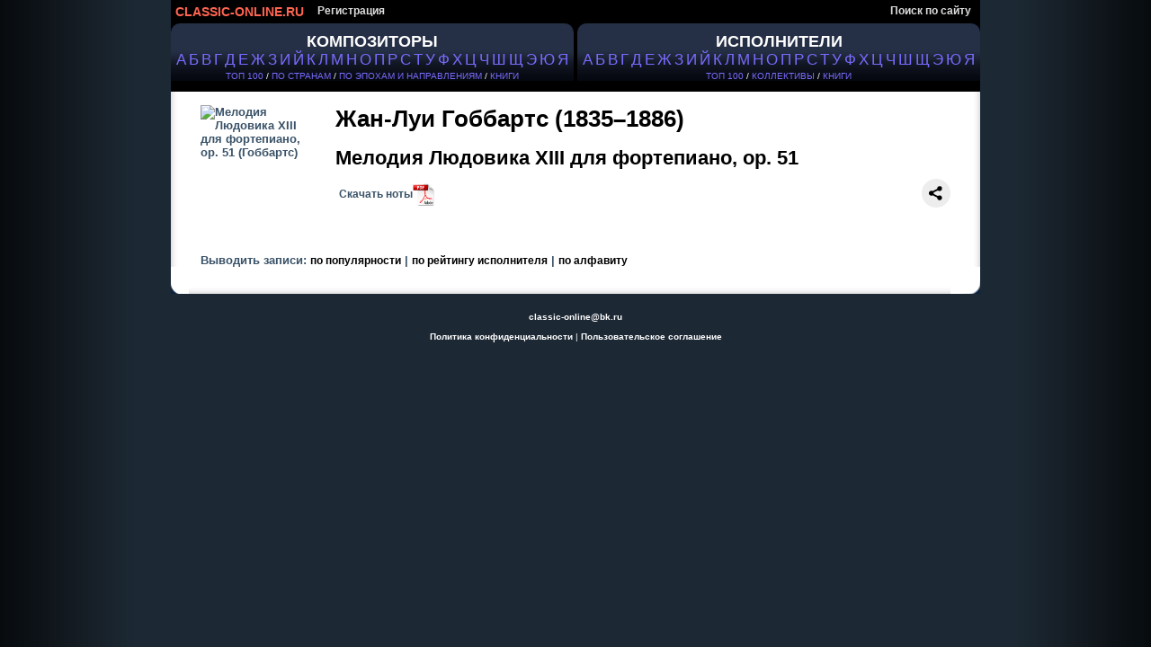

--- FILE ---
content_type: text/html; charset=cp1251
request_url: https://classic-online.ru/ru/production/108881
body_size: 5261
content:


<!DOCTYPE html>
<html>
<head>
<meta http-equiv="Content-Type" content="text/html;charset=windows-1251" />
<meta http-equiv="content-language" content="ru" />
<meta name="yandex-verification" content="1a5cc9602f4a0f7f" />
<meta name="google-site-verification" content="AWbY-l8vc1HTUI2u7BmfWH48fA-ark8ZoibZRx69Aww" />
<meta name='wmail-verification' content='587b065eddf955fd89a339482f2b4b60' />
<meta name="msvalidate.01" content="D62EC988651512A96A38F8D5595B1A59" />
<meta name="description" content='Мелодия Людовика XIII для фортепиано, op. 51 - Гоббартс, Жан-Луи - слушать онлайн, скачать, ноты'/>
<meta name="keywords" content='Мелодия Людовика XIII для фортепиано, op. 51 - Гоббартс, Жан-Луи - слушать онлайн, скачать, ноты' />





<title>Мелодия Людовика XIII для фортепиано, op. 51 - Гоббартс, Жан-Луи - слушать онлайн, скачать, ноты</title>


<link href="/files/css/styles.css" rel="stylesheet" media="all" />


<link rel="icon" href="/favicon.ico" type="image/x-icon" />
<link rel="shortcut icon" href="/favicon.ico" type="image/x-icon" />


<script type="text/javascript" src="/_includes/jquery/jquery.js"></script>
<script type="text/javascript" src="/_includes/jquery/jquery.ocupload.js"></script>
<script type="text/javascript" src="/_includes/jquery/jquery.select.js"></script>
<script type="text/javascript" src="/_includes/jquery/facebox/facebox.js"></script>




<script type="text/javascript">
 <!--           

var audios = new Array(0);

jQuery(document).ready(function($) {
// Функция stop для Audio:
HTMLAudioElement.prototype.stop = function(){
this.pause();
this.currentTime = 0.0;
var s=this.src;
this.src='';
this.src=s;
}
function ForEnd(a,event) {
a.play();
}
function ForStop(b,event) {
for (var k = 0; k < (audios.length); k++){
if (audios[k][0]!=b){
audios[k][0].stop();
}
} 
}
for (var i = 0; i < (audios.length-1); i++){
audios[i][0].addEventListener('ended',ForEnd.bind(null, audios[i+1][0]));
audios[i][0].addEventListener("playing", ForStop.bind(null, audios[i][0]));
} 
if(audios.length>0){
audios[audios.length-1][0].addEventListener("playing", ForStop.bind(null, audios[audios.length-1][0])); 
}

})
-->
</script>






<script type="text/javascript">
 <!--           
jQuery(document).ready(function($) {
$('a[rel*=facebox]').facebox();
})
-->
</script>


<script type="text/javascript">
     var verifyCallback = function(response) {
        $('#captcha').attr('value', response);
		return false;
      };

      var onloadCallback = function() {
        var capID=grecaptcha.render('html_captcha', {
          'sitekey' : '6Lda4SwUAAAAAB2vrVqHKibubI95I0kDCdWnasL6',
		   'callback' : verifyCallback
        });
      };
    </script>










</head>
<body>



<div id="page">

<!-- header -->
<div id="hdr">

<!-- header menu -->


<div id="hm">


<ul id="nav">
<li>
<a href="/" id="logo_new" title="На главную">
CLASSIC-ONLINE.RU
</a></li>


<li><a href="/signup/">Регистрация</a></li>

<li style="float:right;"><a href="/search/">Поиск по сайту</a></li>






</ul>
</div>

























<!-- main menu -->

<div id="alphabet">

<div id="abc_left" style="padding-top:10px;">

<a href="/stat/?type=top_persons&amp;person_type=composer" >
<span style="font-size:18px;font-weight:bold;"  alt="Композиторы" title="Каталог композиторов" >КОМПОЗИТОРЫ</span></a><br />

<ul class="abc">
<li><a href="/ru/composers/%C0" style="font-size:16.5px;text-decoration:none!important;">А</a></li>
<li><a href="/ru/composers/%C1" style="font-size:16.5px;text-decoration:none!important;">Б</a></li>
<li><a href="/ru/composers/%C2" style="font-size:16.5px;text-decoration:none!important;">В</a></li>
<li><a href="/ru/composers/%C3" style="font-size:16.5px;text-decoration:none!important;">Г</a></li>
<li><a href="/ru/composers/%C4" style="font-size:16.5px;text-decoration:none!important;">Д</a></li>
<li><a href="/ru/composers/%C5" style="font-size:16.5px;text-decoration:none!important;">Е</a></li>
<li><a href="/ru/composers/%C6" style="font-size:16.5px;text-decoration:none!important;">Ж</a></li>
<li><a href="/ru/composers/%C7" style="font-size:16.5px;text-decoration:none!important;">З</a></li>
<li><a href="/ru/composers/%C8" style="font-size:16.5px;text-decoration:none!important;">И</a></li>
<li><a href="/ru/composers/%C9" style="font-size:16.5px;text-decoration:none!important;">Й</a></li>
<li><a href="/ru/composers/%CA" style="font-size:16.5px;text-decoration:none!important;">К</a></li>
<li><a href="/ru/composers/%CB" style="font-size:16.5px;text-decoration:none!important;">Л</a></li>
<li><a href="/ru/composers/%CC" style="font-size:16.5px;text-decoration:none!important;">М</a></li>
<li><a href="/ru/composers/%CD" style="font-size:16.5px;text-decoration:none!important;">Н</a></li>
<li><a href="/ru/composers/%CE" style="font-size:16.5px;text-decoration:none!important;">О</a></li>
<li><a href="/ru/composers/%CF" style="font-size:16.5px;text-decoration:none!important;">П</a></li>
<li><a href="/ru/composers/%D0" style="font-size:16.5px;text-decoration:none!important;">Р</a></li>
<li><a href="/ru/composers/%D1" style="font-size:16.5px;text-decoration:none!important;">С</a></li>
<li><a href="/ru/composers/%D2" style="font-size:16.5px;text-decoration:none!important;">Т</a></li>
<li><a href="/ru/composers/%D3" style="font-size:16.5px;text-decoration:none!important;">У</a></li>
<li><a href="/ru/composers/%D4" style="font-size:16.5px;text-decoration:none!important;">Ф</a></li>
<li><a href="/ru/composers/%D5" style="font-size:16.5px;text-decoration:none!important;">Х</a></li>
<li><a href="/ru/composers/%D6" style="font-size:16.5px;text-decoration:none!important;">Ц</a></li>
<li><a href="/ru/composers/%D7" style="font-size:16.5px;text-decoration:none!important;">Ч</a></li>
<li><a href="/ru/composers/%D8" style="font-size:16.5px;text-decoration:none!important;">Ш</a></li>
<li><a href="/ru/composers/%D9" style="font-size:16.5px;text-decoration:none!important;">Щ</a></li>
<li><a href="/ru/composers/%DD" style="font-size:16.5px;text-decoration:none!important;">Э</a></li>
<li><a href="/ru/composers/%DE" style="font-size:16.5px;text-decoration:none!important;">Ю</a></li>
<li><a href="/ru/composers/%DF" style="font-size:16.5px;text-decoration:none!important;">Я</a></li>
</ul>


<div class="top100" style="padding:3px 0;"><a href="/stat/?type=top_persons&amp;person_type=composer" >ТОП 100</a> /
<a href="/stat/?type=country_persons&amp;person_type=composer&amp;country=RUS" >ПО СТРАНАМ</a> /
<a href="/stat/?person_type=composer&type=genre_persons" >ПО ЭПОХАМ И НАПРАВЛЕНИЯМ</a> /


<a href="/actions/message.php?error=7" rel="facebox"  >КНИГИ</a>

</div>
</div>


<div  id="abc_right" style="padding-top:10px;">

<a href="/stat/?type=top_persons&amp;person_type=performer&amp;value=conductor"  >
<span style="font-size:18px;font-weight:bold;margin-top:10px;"  alt="Исполнители" title="Каталог исполнителей" >ИСПОЛНИТЕЛИ </span></a><br />

<ul class="abc">
<li><a href="/ru/performers/%C0"  style="font-size:16.5px;text-decoration:none!important;">А</a></li>
<li><a href="/ru/performers/%C1"  style="font-size:16.5px;text-decoration:none!important;">Б</a></li>
<li><a href="/ru/performers/%C2"  style="font-size:16.5px;text-decoration:none!important;">В</a></li>
<li><a href="/ru/performers/%C3"  style="font-size:16.5px;text-decoration:none!important;">Г</a></li>
<li><a href="/ru/performers/%C4"  style="font-size:16.5px;text-decoration:none!important;">Д</a></li>
<li><a href="/ru/performers/%C5"  style="font-size:16.5px;text-decoration:none!important;">Е</a></li>
<li><a href="/ru/performers/%C6"  style="font-size:16.5px;text-decoration:none!important;">Ж</a></li>
<li><a href="/ru/performers/%C7"  style="font-size:16.5px;text-decoration:none!important;">З</a></li>
<li><a href="/ru/performers/%C8"  style="font-size:16.5px;text-decoration:none!important;">И</a></li>
<li><a href="/ru/performers/%C9"  style="font-size:16.5px;text-decoration:none!important;">Й</a></li>
<li><a href="/ru/performers/%CA"  style="font-size:16.5px;text-decoration:none!important;">К</a></li>
<li><a href="/ru/performers/%CB"  style="font-size:16.5px;text-decoration:none!important;">Л</a></li>
<li><a href="/ru/performers/%CC"  style="font-size:16.5px;text-decoration:none!important;">М</a></li>
<li><a href="/ru/performers/%CD"  style="font-size:16.5px;text-decoration:none!important;">Н</a></li>
<li><a href="/ru/performers/%CE"  style="font-size:16.5px;text-decoration:none!important;">О</a></li>
<li><a href="/ru/performers/%CF"  style="font-size:16.5px;text-decoration:none!important;">П</a></li>
<li><a href="/ru/performers/%D0"  style="font-size:16.5px;text-decoration:none!important;">Р</a></li>
<li><a href="/ru/performers/%D1"  style="font-size:16.5px;text-decoration:none!important;">С</a></li>
<li><a href="/ru/performers/%D2"  style="font-size:16.5px;text-decoration:none!important;">Т</a></li>
<li><a href="/ru/performers/%D3"  style="font-size:16.5px;text-decoration:none!important;">У</a></li>
<li><a href="/ru/performers/%D4"  style="font-size:16.5px;text-decoration:none!important;">Ф</a></li>
<li><a href="/ru/performers/%D5"  style="font-size:16.5px;text-decoration:none!important;">Х</a></li>
<li><a href="/ru/performers/%D6"  style="font-size:16.5px;text-decoration:none!important;">Ц</a></li>
<li><a href="/ru/performers/%D7"  style="font-size:16.5px;text-decoration:none!important;">Ч</a></li>
<li><a href="/ru/performers/%D8"  style="font-size:16.5px;text-decoration:none!important;">Ш</a></li>
<li><a href="/ru/performers/%D9"  style="font-size:16.5px;text-decoration:none!important;">Щ</a></li>
<li><a href="/ru/performers/%DD"  style="font-size:16.5px;text-decoration:none!important;">Э</a></li>
<li><a href="/ru/performers/%DE"  style="font-size:16.5px;text-decoration:none!important;">Ю</a></li>
<li><a href="/ru/performers/%DF"  style="font-size:16.5px;text-decoration:none!important;">Я</a></li>
</ul>



<div class="top100" style="padding:3px 0;">
    
 <a href="/stat/?type=top_persons&amp;person_type=performer&amp;value=conductor"   >ТОП 100</a> /   
<a href="/collectives"  >КОЛЛЕКТИВЫ</a> /    





<a href="/actions/message.php?error=7" rel="facebox" >КНИГИ</a>

</div>
</div>


</div>

</div>
<br><br>





















<div id="vse">




	


<div class="cat">	
<div class="data-case">
<div class="data">
<div class="al">



<!--КОМПОЗИТОР-->
<!--/КОМПОЗИТОР-->






<!--ИСПОЛНИТЕЛЬ-->
<!--/ИСПОЛНИТЕЛЬ-->



<!--КОЛЛЕКТИВ-->
<!--/КОЛЛЕКТИВ-->



<!--ПРОИЗВЕДЕНИЕ-->
<link rel="canonical" href="https://classic-online.ru/ru/production/108881"/>


<table class="archive">
<tr class="padd">
<td class="border_left">&nbsp;</td>
<td class="top">

<br />




<div class="foto"   style="margin-right:20px;">
<img src="/uploads/000_jpg/299400/299353.jpg" align="left" style="max-width:130px;max-height:150px;" alt="Мелодия Людовика XIII для фортепиано, op. 51 (Гоббартс)" title="Мелодия Людовика XIII для фортепиано, op. 51 (Гоббартс)">
</div>




<div style="min-height:120px;">
<a href="/ru/composer/Gobbaerts/33054" style="color:#395268;">
<h2  style="color:#000;font-size:26px;">Жан-Луи Гоббартс (1835&ndash;1886)</h2>
</a>
<br>
<span style="color:#000;font-size:22px;">Мелодия Людовика XIII для фортепиано, op. 51</span>
<br><br>





&nbsp;&nbsp;&nbsp;






<a href="/actions/message.php?error=8" rel="facebox"  style="margin-left:-12px;color:#395268;" id="notes_link">Скачать ноты<img src="/files/img/pdf.png" style="height:25px;vertical-align:middle;"/></a> 








<script src="https://yastatic.net/share2/share.js"></script>


<div class="ya-share2" style="display:inline!important;margin-top:-5px;float:right;"  data-curtain data-shape="round" data-color-scheme="blackwhite" data-limit="0" data-more-button-type="short" data-services="vkontakte,odnoklassniki,telegram,viber,whatsapp,skype"></div>



</div>






<div style="clear: both;"></div>















<div style="clear:both;"></div>


<br />
<span style="color:#395268;">
Выводить записи: <a href="?rating_sort=2" >по популярности</a> | <a href="?rating_sort=1" >по рейтингу исполнителя</a> | <a href="?rating_sort=0" >по алфавиту</a></span>


















</td>
<td class="border_right">&nbsp;</td>
</tr>





<tr>
<td class="left_bottom_corner">&nbsp;</td>
<td class="bottom">&nbsp;</td>
<td class="right_bottom_corner">&nbsp;</td>
</tr>
</table>
<!--/ПРОИЗВЕДЕНИЕ-->


<!--ПЛЕЙЛИСТ-->
<!--/ПЛЕЙЛИСТ-->










<!--ФАЙЛ-->
<!--/ФАЙЛ-->





</div></div></div></div>









    

<script  type="text/javascript">
<!--

 //PLAYLIST
    function add_to_playlist(file_id){
      var v = { 'do'        : 'add_to_playlist',
			          'file_id'       : file_id
			      };
    $.ajax({
        'type' : 'POST',
        'url'  : "/ajax/ajax.php",
        'data' : v,
        'dataType' : 'json',
        'success' : refresh
         });
         }
	
	function refresh(res) {
      if (res.msg=='OK') {
        $("#add_to_playlist_"+res.file_id).empty().html('<a href="javascript:;" onclick="delete_from_playlist('+res.file_id+')" class="add_to_playlist"><img src="/files/img/star.png" title="Удалить из плейлиста" /></a>');
      } else {
        $.facebox({ ajax: '/actions/login.php?error=1' });
      }
    }

	function delete_from_playlist(file_id){
      var v = { 'do'        : 'delete_from_playlist',
			          'file_id'       : file_id
			      };
    $.ajax({
        'type' : 'POST',
        'url'  : "/ajax/ajax.php",
        'data' : v,
        'dataType' : 'json',
        'success' : refresh_del
         });
         }
	
	function refresh_del(res) {
      if (res.msg=='OK') {
        $("#add_to_playlist_"+res.file_id).empty().html('<a href="javascript:;" onclick="add_to_playlist('+res.file_id+')" class="add_to_playlist"><img src="/files/img/star_grey.png" onMouseOver="this.src=\'/files/img/star.png\'" onMouseOut="this.src=\'/files/img/star_grey.png\'"  title="Добавить в плейлист" /></a>');
      } else {
        $.facebox({ ajax: '/actions/login.php?message='+res.msg });
        /*alert(res.msg);*/
      }
    }
    
 
 
 
 	function incorrect_name(file_id) {
  $("#incorrect_name_"+file_id).empty();
    
    var v = { 'do'        : 'incorrect_name',
			  'file_id'   : file_id
			      };
    $.ajax({
        'type' : 'POST',
        'url'  : "/ajax/ajax.php",
        'data' : v,
        'dataType' : 'json',
        'success' : refresh_in
         });
}

	function refresh_in(res) {
      if (res.msg=='OK') {
      } else {
        alert(res.msg);
      }
    }
    
 
 
  
 //RATING
 
	function rate(file_id, rate) {
    
    $("#rating_"+file_id).empty().html('<img src="/files/images/working.gif">');
    
    var v = { 'do'        : 'rate',
			        'file_id'   : file_id,
			        'rate'      : rate
			      };
    $.ajax({
        'type' : 'POST',
        'url'  : "/ajax/ajax.php",
        'data' : v,
        'dataType' : 'json',
        'success' : refresh_rate
         });
}

	function refresh_rate(res) {
      if (res.msg=='OK') {
        $("#rating_"+res.file_id).empty().html(res.result);
      } else {
        alert(res.msg);
      }
    }
    

	
	
	function showVoters(FILE_ID,PAGE) {
  if (openedVotersList == FILE_ID) {
    hideVoters(FILE_ID);
    openedVotersList = 0;
    return false;
  }
  openedVotersList = FILE_ID;
  if ( $("#raitingvoters_" + FILE_ID).html() != '' ) {
    $("[rel*=raitingvoters]").hide('slow');
    $("#raitingvoters_" + FILE_ID).show('slow');
  } else {
    var v = { 'do'        : 'get_voters',
			  'file_id'   : FILE_ID
			      };
    $.ajax({
        'type' : 'POST',
        'url'  : "/ajax/ajax.php",
        'data' : v,
        'dataType' : 'json',
        'success' : showVotersResult
         });
  }
  return false;
}

function showVotersResult(res) {
  $("[rel*=raitingvoters]").hide('slow');
  $("#raitingvoters_" + res.file_id).html(res.msg).show('slow');
}

function hideVoters(FILE_ID) {
    $("#raitingvoters_" + FILE_ID).hide('slow');
    return false;
}

var openedVotersList = 0;





//THANKS

function showThanks(FILE_ID,PAGE) {
  if (openedThanksList == FILE_ID) {
    hideThanks(FILE_ID);
    openedThanksList = 0;
    return false;
  }
  openedThanksList = FILE_ID;
  if ( $("#thanks_" + FILE_ID).html() != '' ) {
    $("[rel*=thanks]").hide('slow');
    $("#thanks_" + FILE_ID).show('slow');
  } else {
    var v = { 'do'        : 'get_thanks',
			  'file_id'   : FILE_ID
			      };
    $.ajax({
        'type' : 'POST',
        'url'  : "/ajax/ajax.php",
        'data' : v,
        'dataType' : 'json',
        'success' : showThanksResult
         });
  }
  return false;
}

function showThanksResult(res) {
  $("[rel*=thanks]").hide('slow');
  $("#thanks_" + res.file_id).html(res.msg).show('slow');
}

function hideThanks(FILE_ID) {
    $("#thanks_" + FILE_ID).hide('slow');
    return false;
}

var openedThanksList = 0;



//AGREES

	function add_agree(comment_id) {
	
	$("#agrees_cnt_"+comment_id).empty().html('<img src="/files/images/working.gif">');
  
  var v = { 	'do' : 'update_agrees',
				'comment_id'     : comment_id
			      };
    $.ajax({
        'type' : 'POST',
        'url'  : "/ajax/ajax.php",
        'data' : v,
        'dataType' : 'json',
        'success' : refresh_agrees
         });
         }

		 
		 
	function refresh_agrees(res) {
         if (res.msg=='OK') {
			
			$("#add_agrees_"+res.comment_id+' a' ).empty().html("<img src='"+res.src+"' onMouseOver=\"this.src='"+res.src_old+"'\" onMouseOut=\"this.src='"+res.src+"'\" style=\"vertical-align:middle;height:16px;width:16px;\" title='"+res.title+"' />");
			
			$("#agrees_cnt_"+res.comment_id).empty().html("<span>"+res.agrees_cnt+"</span>");
			$('a[rel*=facebox3_'+res.comment_id+']').facebox();
			
		} else {
			$("#agrees_cnt_"+res.comment_id).empty().html("<span>"+res.agrees_cnt+"</span>");
			
         }
}



//THANKS

	function add_thanks(file_id) {
	
$("#thanks_cnt_"+file_id).empty().html('<img src="/files/images/working.gif">');

	
    var v = { 'do' : 'thanks',
			  'file_id'     : file_id

			};
    $.ajax({
        'type' : 'POST',
        'url'  : "/ajax/ajax.php",
        'data' : v,
        'dataType' : 'json',
        'success' : refresh_thanks
         });
         }

		 
		 
	function refresh_thanks(res) {
         if (res.msg=='OK') {
			 
		
			$("#add_thanks_"+res.file_id+' a' ).empty().html("<img src='"+res.src+"' onMouseOver=\"this.src='"+res.src_old+"'\" onMouseOut=\"this.src='"+res.src+"'\"   title='"+res.title+"' />");
		
			$("#thanks_cnt_"+res.file_id).empty().html("<span style='text-decoration:none;font-size:1em;font-weight:bold;'>("+res.thanks_cnt+")</span>");
			
		}else{
			
			$("#thanks_cnt_"+res.file_id).empty().html("<span style='text-decoration:none;font-size:1em;font-weight:bold;'>("+res.thanks_cnt+")</span>");

		}
}

-->
</script>

</div><!-- END fo #vse div-->


<!-- Footer -->
<div id="ftr">


<a href="mailto:classic-online@bk.ru"  rel="nofollow">classic-online@bk.ru</a>

<br /><br />
<a href="/privacy" rel="nofollow">Политика конфиденциальности</a> | <a href="/terms_ru" rel="nofollow">Пользовательское соглашение</a>
<br /><br />




<!-- counters -->

		  <!--LiveInternet counter-->
<script type="text/javascript"><!--
document.write("<a href='//www.liveinternet.ru/click' "+
"target=_blank><img src='//counter.yadro.ru/hit?t44.5;r"+
escape(document.referrer)+((typeof(screen)=="undefined")?"":
";s"+screen.width+"*"+screen.height+"*"+(screen.colorDepth?
screen.colorDepth:screen.pixelDepth))+";u"+escape(document.URL)+
";"+Math.random()+
"' alt='' title='LiveInternet' "+
"border='0' width='31' height='31'><\/a>")
//--></script><!--/LiveInternet-->

<!-- Yandex.Metrika counter -->
<div style="display:none;"><script type="text/javascript">
(function(w, c) {
    (w[c] = w[c] || []).push(function() {
        try {
            w.yaCounter3631339 = new Ya.Metrika({id:3631339,
                    clickmap:true,
                    trackLinks:true});
        }
        catch(e) { }
    });
})(window, 'yandex_metrika_callbacks');
</script></div>
<script src="//mc.yandex.ru/metrika/watch_visor.js" type="text/javascript" defer="defer"></script>
<noscript><div><img src="//mc.yandex.ru/watch/3631339" style="position:absolute; left:-9999px;" alt="" /></div></noscript>
<!-- /Yandex.Metrika counter -->





</div> <!-- END fo #footer div-->





</div><!-- END fo #page div-->




<!--google-->	

<script  type="text/javascript">
<!--
  var _gaq = _gaq || [];
  _gaq.push(['_setAccount', 'UA-18621388-1']);
  _gaq.push(['_trackPageview']);

  (function() {
    var ga = document.createElement('script'); ga.type = 'text/javascript'; ga.async = true;
    ga.src = ('https:' == document.location.protocol ? 'https://ssl' : 'http://www') + '.google-analytics.com/ga.js';
    var s = document.getElementsByTagName('script')[0]; s.parentNode.insertBefore(ga, s);
  })();

-->
</script>
	
<!--end google-->	



</body>
</html>
		







